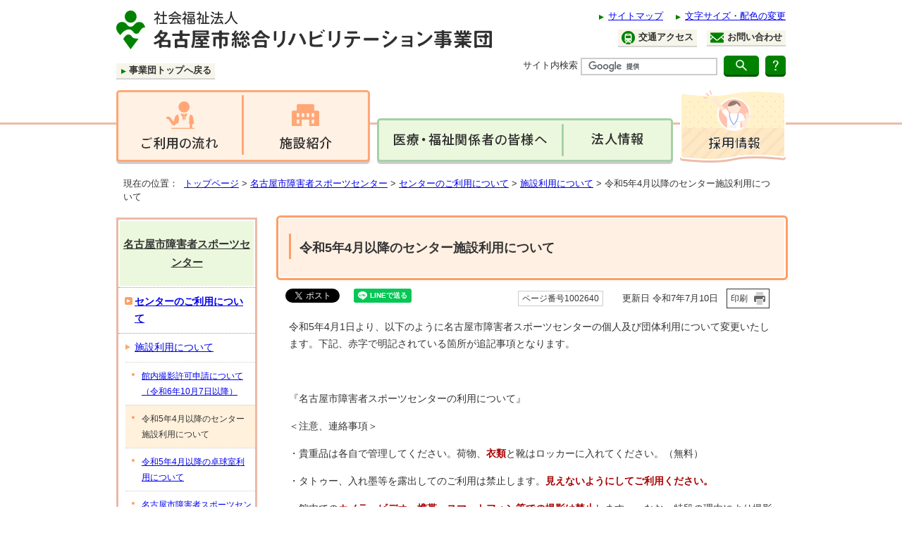

--- FILE ---
content_type: text/html
request_url: https://www.nagoya-rehab.or.jp/sports/calendar02/1002639/1002640.html
body_size: 17150
content:
<!DOCTYPE html>
<html lang="ja">
<head prefix="og: http://ogp.me/ns# fb: http://ogp.me/ns/fb# article: http://ogp.me/ns/article#">
<meta charset="UTF-8">
<!-- Google tag (gtag.js) -->
<script async src="https://www.googletagmanager.com/gtag/js?id=G-BNRPNVMZEG"></script>
<script>
window.dataLayer = window.dataLayer || [];
function gtag(){dataLayer.push(arguments);}
gtag('js', new Date());

gtag('config', 'G-BNRPNVMZEG');
gtag('config', 'UA-116568006-1');
</script>
<title>令和5年4月以降のセンター施設利用について｜名古屋市総合リハビリテーション事業団</title>
<meta name="keywords" content="リハビリ,リハビリテーション,病院,高齢者,障害者,支援,募集,求人,名古屋">
<!--[if lt IE 9]>
<script type="text/javascript" src="../../../_template_/_site_/_default_/_res/js/html5shiv-printshiv.min.js"></script>
<![endif]-->
<meta property="og:title" content="令和5年4月以降のセンター施設利用について">
<meta property="og:type" content="article">
<meta property="og:description" content="名古屋市総合リハビリテーション事業団">
<meta property="og:url" content="https://www.nagoya-rehab.or.jp/sports/calendar02/1002639/1002640.html">
<meta property="og:image" content="https://www.nagoya-rehab.or.jp/_template_/_site_/_default_/_res/images/sns/ogimage.png">
<meta property="og:site_name" content="名古屋市総合リハビリテーション事業団">
<meta property="og:locale" content="ja_JP">
<script src="../../../_template_/_site_/_default_/_res/js/jquery-1.7.min.js" type="text/javascript"></script>
<script type="text/javascript">
//<!--
var FI = {};
FI.jQuery = jQuery.noConflict(true);
FI.smpcss = "../../../_template_/_site_/_default_/_res/asp/default_smp.css";
FI.ads_banner_analytics = true;
FI.open_data_analytics = true;
FI.pageid_search_analytics = true;
FI.file_data_analytics = true;
FI.open_new_window = true;
//-->
</script>
<script src="../../../_template_/_site_/_default_/_res/js/smp.js" type="text/javascript"></script>
<script src="../../../_template_/_site_/_default_/_res/js/common.js" type="text/javascript"></script>
<script src="../../../_template_/_site_/_default_/_res/js/pagetop_fade.js" type="text/javascript"></script>
<script src="../../../_template_/_site_/_default_/_res/js/over.js" type="text/javascript"></script>
<script src="../../../_template_/_site_/_default_/_res/js/init.js" type="text/javascript"></script>
<script src="../../../_template_/_site_/_default_/_res/js/fm_util.js" type="text/javascript"></script>
<link id="cmncss" href="../../../_template_/_site_/_default_/_res/asp/default.css" rel="stylesheet" type="text/css" class="pconly">
<link id="bgcss" href="../../../_template_/_site_/_default_/_res/dummy.css" rel="stylesheet" type="text/css">
<script type="text/javascript">
//<!--
var bgcss1 = "../../../_template_/_site_/_default_/_res/a.css";
var bgcss2 = "../../../_template_/_site_/_default_/_res/b.css";
var bgcss3 = "../../../_template_/_site_/_default_/_res/c.css";
var bgcss4 = "../../../_template_/_site_/_default_/_res/dummy.css";
// -->
</script>
<link rel="apple-touch-icon-precomposed" href="../../../_template_/_site_/_default_/_res/images/apple-touch-icon-precomposed.png">
<link rel="shortcut icon" href="../../../_template_/_site_/_default_/_res/favicon.ico" type="image/vnd.microsoft.icon">
<link rel="icon" href="../../../_template_/_site_/_default_/_res/favicon.ico" type="image/vnd.microsoft.icon">
</head>
<body>
<div id="fb-root"></div>
<script type="text/javascript">(function(d, s, id) {
var js, fjs = d.getElementsByTagName(s)[0];
if (d.getElementById(id)) return;
js = d.createElement(s); js.id = id;
js.src = 'https://connect.facebook.net/ja_JP/sdk.js#xfbml=1&version=v2.12';
fjs.parentNode.insertBefore(js, fjs);
}(document, 'script', 'facebook-jssdk'));</script>
<noscript>
<p class="scriptmessage">当ウェブサイトではjavascriptを使用しています。 javascriptの使用を有効にしなければ、一部の機能が正確に動作しない恐れがあります。お手数ですがjavascriptの使用を有効にしてください。</p>
</noscript>
<div id="wrapbg">
<div id="wrap">
<header id="headerbg" class="clearfix" role="banner">
<div id="blockskip" class="pconly"><a href="#HONBUN">エンターキーを押すと、ナビゲーション部分をスキップし本文へ移動します。</a></div>
<div id="header" class="clearfix">
<div id="tlogo" class="clearfix">
<p><a href="../../../index.html"><img src="../../../_template_/_site_/_default_/_res/asp/images/header/tlogo.png" width="536" height="55" alt="名古屋市総合リハビリテーション事業団"><span>事業団トップへ戻る</span></a></p>
</div>
<div id="util">
<div id="util2">
<ul class="clearfix">
<li><a href="../../../sitemap.html">サイトマップ</a></li>
<li class="pconly"><a href="../../../site-info/usability.html">文字サイズ・配色の変更</a></li>
</ul>
<ul class="btn clearfix">
<li class="access"><a href="../../../about/access.html"><img src="../../../_template_/_site_/_default_/_res/asp/images/header/access.png" width="19" height="19" alt="">交通アクセス</a></li>
<li class="toi"><a href="../../../about/contact.html"><img src="../../../_template_/_site_/_default_/_res/asp/images/header/question.png" width="19" height="15" alt="">お問い合わせ</a></li>
</ul>
<!-- ▲▲▲ END util2 ▲▲▲ --></div>
<div id="sitesearch">
<form role="search" id="cse-search-box" action="https://www.nagoya-rehab.or.jp/search.html">
<label for="key">サイト内検索</label>
<input type="hidden" name="cx" value="001223251644589328224:p4dyzdlf91m">
<input type="hidden" name="ie" value="UTF-8">
<input type="text" name="q" size="20" id="key" value="">
<input type="image" name="sa" src="../../../_template_/_site_/_default_/_res/asp/images/header/search.png" alt="検索">
<script type="text/javascript" src="https://www.google.co.jp/coop/cse/brand?form=cse-search-box&amp;lang=ja"></script>
</form>
<p class="howto"><a href="../../../site-info/1000841.html"><img src="../../../_template_/_site_/_default_/_res/asp/images/header/keysearch.png" width="29" height="30" alt="サイト内検索の使い方"></a></p>
</div>
</div>
</div>
</header>
<hr class="hide">
<nav id="gnavibg" role="navigation" aria-label="メインメニュー">
<div id="gnavi">
<ul class="clearfix">
<li><a href="../../../guide/index.html"><img src="../../../_template_/_site_/_default_/_res/asp/images/gnavi/gnavi_01.png" alt="ご利用の流れ" width="180" height="105"></a></li>
<li><a href="../../../institution/index.html"><img src="../../../_template_/_site_/_default_/_res/asp/images/gnavi/gnavi_02.png" alt="施設案内" width="180" height="105"></a></li>
<li><a href="../../../medical-treatment/index.html"><img src="../../../_template_/_site_/_default_/_res/asp/images/gnavi/gnavi_03.png" alt="医療・福祉関係の皆様へ" width="265" height="65"></a></li>
<li><a href="../../../about/index.html"><img src="../../../_template_/_site_/_default_/_res/asp/images/gnavi/gnavi_04.png" alt="法人情報" width="155" height="65"></a></li>
<li><a href="../../../adoption/index.html"><img src="../../../_template_/_site_/_default_/_res/asp/images/gnavi/gnavi_05.png" alt="採用情報" width="150" height="103"></a></li>
</ul>
</div>
</nav>
<hr class="hide">
<nav id="tpath" role="navigation" aria-label="現在の位置">
<p>現在の位置：&nbsp;
<a href="../../../index.html">トップページ</a> &gt;
<a href="../../../sports/index.html">名古屋市障害者スポーツセンター</a> &gt;
<a href="../../../sports/calendar02/index.html">センターのご利用について</a> &gt;
<a href="../../../sports/calendar02/1002639/index.html">施設利用について</a> &gt;
令和5年4月以降のセンター施設利用について
</p>
</nav>
<hr class="hide">
<div id="pagebody" class="clearfix lnavileft">
<p class="skip"><a id="HONBUN">ここから本文です。</a></p>
<main id="page" role="main">
<article id="content">
<div id="voice">
<h1>令和5年4月以降のセンター施設利用について</h1>
<div class="box">
<div class="sns ai_skip rs_skip rs_preserve">
<div id="tw"><a class="twitter-share-button" data-lang="ja" data-show-count="false" href="https://twitter.com/share?ref_src=twsrc%5Etfw">Tweet</a><script async src="https://platform.twitter.com/widgets.js" charset="utf-8"></script></div>

<div id="fb">
<div class="fb-share-button" data-href="https://www.nagoya-rehab.or.jp/sports/calendar02/1002639/1002640.html" data-layout="button" data-mobile-iframe="true" data-size="small"><a class="fb-xfbml-parse-ignore" href="https://www.facebook.com/sharer/sharer.php?u=https://www.nagoya-rehab.or.jp/sports/calendar02/1002639/1002640.html&src=sdkpreparse" target="_blank">シェア</a></div>
</div>

<div id="snsline">
<div class="line-it-button" data-lang="ja" data-type="share-a" data-url="https://www.nagoya-rehab.or.jp/sports/calendar02/1002639/1002640.html" style="display: none;">&nbsp;</div>
<script src="https://d.line-scdn.net/r/web/social-plugin/js/thirdparty/loader.min.js" async="async" defer="defer"></script></div>
</div>
<p class="update">
<span class="idnumber">ページ番号1002640</span>　
更新日
令和7年7月10日
<span class="print pconly"><a href="javascript:void(0);" onclick="print(); return false;">印刷</a></span>　
</p>
<!-- ▲▲▲ END box ▲▲▲ --></div>
<p>令和5年4月1日より、以下のように名古屋市障害者スポーツセンターの個人及び団体利用について変更いたします。下記、赤字で明記されている箇所が追記事項となります。</p>
<p>&nbsp;</p>
<p>『名古屋市障害者スポーツセンターの利用について』</p>
<p>＜注意、連絡事項＞</p>
<p>・貴重品は各自で管理してください。荷物、<strong class="red">衣類</strong>と靴はロッカーに入れてください。（無料）</p>
<p>・タトゥー、入れ墨等を露出してのご利用は禁止します。<strong class="red">見えないようにしてご利用ください。</strong></p>
<p>・館内での<strong class="red">カメラ、ビデオ、携帯、スマートフォン等での撮影は禁止</strong>します。　なお、特段の理由により撮影を希望される方は、受付にて撮影許可申請をお願いいたします。<strong class="red">また、撮影時は誓約書の注意項目記載事項を守って撮影してください。</strong></p>
<p>・許可を得ていない<strong class="red">他の利用者が写り込んでいる写真または動画のSNSへの投稿はおやめください。</strong></p>
<p>&nbsp;</p>
<p>『ご利用上のお願い』</p>
<p>【トレーニング室の利用について】</p>
<p><strong class="red">・混雑時の有酸素運動機器につきましては、使用時間を30分に制限させていただくことがあります。</strong></p>
<p>【卓球室・サウンドテーブルテニス（STT）室の利用について】</p>
<p><strong class="red">・卓球台は予約制となります。※卓球室のみ</strong></p>
<p><strong class="red">・予約時間の利用が終わり次第、次の予約をして利用することができます。※卓球室のみ</strong></p>
<p>【プールの利用について】</p>
<p>＜安全のために＞</p>
<p>・めがね、コンタクトレンズ、<strong class="red">時計（スマートウォッチ含む）</strong>、アクセサリー等を着用しての入水は禁止です。</p>
<p>・プールサイドで<strong class="red">介助</strong>や見学される方は、足元にシャワーをかけてから入室するか、備え付けのサンダルを履いて入室してください。</p>
<p>＜注意、連絡事項＞</p>
<p>・荷物や<strong class="red">衣類</strong>、靴等は更衣室ロッカーにお入れください。</p>
<p>　（床やイス、ロッカーの上、<strong class="red">更衣室出入口</strong>には置かないでください）</p>
<p>・異性の更衣室を使用できるのは、小学校<strong class="red">2年生</strong>までとさせていただきます。小学校<strong class="red">3年生</strong>以上の方は「多目的更衣室」をご利用ください。また、プール内更衣室も設置しています。必要に応じてご利用ください。</p>
<p>&nbsp;</p>
<p>スポーツセンターをより安心安全にご利用いただくためにご理解とご協力をお願いいたします。</p>
<p>&nbsp;</p>
<p>&nbsp;</p>
<p>&nbsp;</p>
<div class="articleall">
<h2 class="kanren plus">添付ファイル</h2>
<ul class="objectlink">
<li class="pdf">
<a href="../../../_res/projects/default_project/_page_/001/002/640/20250710_riyouhouhou.pdf" target="_blank" onclick="gtag('event', '1002640',{'event_category':'添付ファイル','event_label':'センター内の各施設の利用について （PDF 511.6KB）■https://www.nagoya-rehab.or.jp/_res/projects/default_project/_page_/001/002/640/20250710_riyouhouhou.pdf'});">センター内の各施設の利用について （PDF 511.6KB）<img src="../../../_template_/_site_/_default_/_res/images/parts/newwin1.gif" alt="新しいウィンドウで開きます" width="12" height="11" class="external"></a>
</li>
</ul>
</div>
<div class="plugin">
<p>PDFファイルをご覧いただくには、「Adobe（R） Reader（R）」が必要です。お持ちでない方は<a href="http://get.adobe.com/jp/reader/" target="_blank">アドビシステムズ社のサイト（新しいウィンドウ）</a>からダウンロード（無料）してください。</p>
</div>
</div>
</article>
</main>
<hr class="hide">
<nav id="lnavi" class="pconly" role="navigation" aria-labelledby="localnav">
<div id="menubg">
<div id="menu">
<h2 id="localnav"><a href="../../../sports/index.html">名古屋市障害者スポーツセンター</a></h2>
<h3><a href="../../../sports/calendar02/index.html">センターのご利用について</a></h3>
<h4><a href="../../../sports/calendar02/1002639/index.html">施設利用について</a></h4>
<ul class="lmenu">
<li><a href="../../../sports/calendar02/1002639/1002926.html">館内撮影許可申請について（令和6年10月7日以降）</a></li>
<li class="choice">令和5年4月以降のセンター施設利用について</li>
<li><a href="../../../sports/calendar02/1002639/1002641.html">令和5年4月以降の卓球室利用について</a></li>
<li><a href="../../../sports/calendar02/1002639/1002642.html">名古屋市障害者スポーツセンターご利用における感染症防止対策について</a></li>
<li><a href="../../../sports/calendar02/1002639/1002643.html">新型コロナウイルス感染症の拡大防止にかかるセンター主催事業の中止判断について</a></li>
</ul>
</div>
</div>
</nav>
</div>
<hr class="hide">
<aside id="guidebg">
<div id="guide">
<p class="pagetop"><a href="#wrap"><img src="../../../_template_/_site_/_default_/_res/asp/images/page/mark_pagetop.png" alt="このページの先頭へ戻る" width="80" height="80"></a></p>
<ul>
<li><a href="javascript:history.back();" class="pageback">前のページへ戻る</a></li>
<li><a href="../../../index.html" class="pagehome">トップページへ戻る</a></li>
</ul>
<div class="viewmode">
<dl>
<dt>表示</dt><dd>
<ul>
<li><a href="javascript:void(0)" id="viewmode_pc">PC</a></li>
<li><a href="javascript:void(0)" id="viewmode_smp">スマートフォン</a></li>
</ul>
</dd>
</dl>
</div>
</div>
</aside>
<hr class="hide">
<footer role="contentinfo">
<div id="footerbg" class="clearfix">
<div id="footernavi" class="clearfix">
<ul>
<li><a href="../../../site-info/1000844.html">音声ブラウザへの対応</a></li>
<li><a href="../../../site-info/1000843.html">サイトのご利用について</a></li>
<li><a href="../../../site-info/1000842.html">個人情報保護方針</a></li>
<li><a href="../../../about/link.html">関連リンク</a></li>
</ul>
<!-- ▲▲▲ END footernavi ▲▲▲ --></div>
<hr class="hide">
<div id="footer" class="clearfix sports">
<div id="add" class="clearfix">
<h2>名古屋市障害者スポーツセンター</h2>
<address>
〒465-0055　<br class="smponly">愛知県名古屋市名東区勢子坊二丁目1501番地<br>
代表電話：052-703-6633　<br class="smponly">ファクス：052-704-8370
</address>
</div>
</div>
</div>
<div id="copy">
<p lang="en">Copyright &copy; <span lang="ja">社会福祉法人 名古屋市総合リハビリテーション事業団</span> All Rights Reserved.</p>
</div>
</footer>
</div>
</div>
<!-- xmldata for linkcheck start
<linkdata>
<pageid>1002640</pageid>
<pagetitle>令和5年4月以降のセンター施設利用について</pagetitle>
<pageurl>https://www.nagoya-rehab.or.jp/sports/calendar02/1002639/1002640.html</pageurl>
<device>p</device>
<groupid>g015</groupid>
<groupname>g015　障害者スポーツセンター　施設利用状況</groupname>
<linktitle></linktitle>
<linkurl></linkurl>
</linkdata>
xmldata for linkcheck end  -->
</body>
</html>


--- FILE ---
content_type: text/css
request_url: https://www.nagoya-rehab.or.jp/_template_/_site_/_default_/_res/asp/default.css
body_size: 217
content:
@charset "utf-8";
/*---- 共通 ----*/
@import url(../layout.css);
@import url(../common.css);

/*---- 各オプション選択 ----*/
@import url(../eventcal.css);
@import url(../event.css);
@import url(../map.css);
@import url(../opendata.css);
@import url(../mypage.css);

/*---- デザイン ----*/
@import url(site.css);
@import url(content.css);
@import url(parts.css);
@import url(../fontstyle.css);
@import url(../print.css);
@import url(asp.css);



--- FILE ---
content_type: text/css
request_url: https://www.nagoya-rehab.or.jp/_template_/_site_/_default_/_res/asp/asp.css
body_size: 23249
content:
@charset "utf-8";
/*------------------------------------------------------------------------------
[1] レイアウト[ 配置 + 書式設定その他 ]
[2] 詳細デザイン
------------------------------------------------------------------------------*/
/*******************************************************************************
[ASP用] 色設定
ベースカラー：#E3E6EE（うす水色）
キーカラー：#123456（青）
キーカラー2：#D0E7FF（水色）
アクセントカラー：#FFF8DE（うす黄色）
グローバルナビ：#123456（青）
グローバルナビオーバー：#00238C（濃い青）
*******************************************************************************/
/*******************************************************************************
[ASP用] レイアウト（width・height・padding・margin）／スタイル（background・color・border）
*******************************************************************************/
/*==============================================================================
	ページ全体背景（トップも共通）
==============================================================================*/
body{
	font-family:"ヒラギノ角ゴ Pro W3","Hiragino Kaku Gothic Pro", "Yu Gothic", YuGothic,"メイリオ",Meiryo,"ＭＳ Ｐゴシック",sans-serif;
	font-weight: 500;
}
#wrapbg{
	
}
#wrap{
	
}
/*==============================================================================
	ヘッダー背景（トップも共通）
==============================================================================*/
#topheaderbg,#headerbg{
}
#topheader,#header{
	padding:10px 0px 15px 0px;
}
/*------------------------------------------------------------------------------
　※ #tlogo ＋ #util が950pxになるように調整
------------------------------------------------------------------------------*/
#tlogo{
	width:540px;
	margin-top:5px;
}
#util{
	width:410px;
}
#tlogo img{
	margin-bottom:20px;
}
#tlogo a{
	color:#333;
	text-decoration:none;
}
#tlogo span{
	padding:2px 5px 2px 18px;
	background:#f6f5ea url(images/header/mark_util.png) no-repeat left 3px top 5px;
	display:inline-block;
	border-bottom:2px solid #d6d4d2;
	font-weight:bold;
}
#util2 ul.btn li{
	padding-left:0px;
	background:#f6f5ea none;
	display:inline-block;
	border-bottom:2px solid #d6d4d2;
}
#util2 ul.btn li a{
	padding:2px 5px 2px 5px;
	display:block;
	font-weight:bold;
	color:#333;
	text-decoration:none;
}
#util2 ul.btn li a img{
	margin-right:5px;
}
#sitesearch #key{
	padding:3px 5px!important;
	width:180px!important;
	height:auto!important;
	border: 2px solid #CCCCCC!important;
	border-radius: 0px!important;
}
#sitesearch input[type="image"]{
	border-radius: 0px!important;
}
#sitesearch form,
#sitesearch p.howto{
	display:inline;
}
/*==============================================================================
	パンくずリスト
==============================================================================*/
#tpath{
}
/*==============================================================================
	グローバルナビ（トップも共通）
==============================================================================*/
#topgnavibg{
	background:url(images/gnavi/topgnavibg.png) repeat-x left top;
}
#gnavibg{
	background:url(images/gnavi/gnavibg.png) repeat-x left top;
}
#gnavi ul li:nth-child(2n){
	margin-right:10px;	
}
#gnavi ul li:nth-child(3),
#gnavi ul li:nth-child(4){
	margin-top:40px;
}
/*------------------------------------------------------------------------------
	採用トップ［adoption］
------------------------------------------------------------------------------*/
.adoption #gnavibg{
	padding:0px;
	background:#FFF;
	border-top:1px solid #EFEFEF;
	border-bottom:3px solid #EFEFEF;
}
.adoption #gnavi ul li{
	margin:0px;
}
.adoption #p1content .news{
	margin:60px 0px 40px 0px;
	border:3px solid #ffacac;
	position: relative;
}
.adoption .news h2{
	margin-bottom:26px;
	padding:10px 10px 10px 30px;
	background: url(images/parts/new_bg.png) no-repeat left top;
	position: absolute;
	left:-3px;
	top:-26px;
	border:none;
	width:226px;
}
.adoption .news ul{
	margin:40px 30px 30px 30px;
}
.adoption .news ul li{
	padding-left:22px;
	margin-bottom:10px;
	background: url(images/parts/mark_news.png) no-repeat left 10px;
	border:none;
}
/*------------------------------------------------------------------------------
	病院トップ［hospital］
------------------------------------------------------------------------------*/
.hospital #gnavibg{
	padding:8px 0px;
	background:#ffe699;
}
.hospital #gnavi ul li{
	margin-right:10px;
	margin-top:0px;
}
.hospital #gnavi ul li:last-child{
	margin-right: 0px;
}
/*------------------------------------------------------------------------------
	なごや福祉用具プラザトップ［plaza］
------------------------------------------------------------------------------*/
.plaza #gnavibg{
	padding:0px;
	background:#008200;
	border-bottom:3px solid #C2C2C2;
}
.plaza #gnavi ul{
	display:flex;
	flex-wrap:wrap;
	margin:0;
}
.plaza #gnavi ul li{
	margin:0;
	width:calc(100% / 5);
	border-left:1px solid #146214;
	box-sizing:border-box;
}
.plaza #gnavi ul li a{
	font-size:130%;
	box-sizing:border-box;
	padding:20px 10px;
	color:#FFF;
	display:block;
}
.plaza #gnavi ul li:last-child{
	border-right:1px solid #146214;
}
/*==============================================================================
	見出し・段落（h1からh5まで）
	※ h1～h3は、paddingの調整可能
==============================================================================*/
#content h1,#content2 h1,#content p.faqtitle,#content3 h1{
	padding:30px;
	color:#333333;
	background:#FFF0E3 url(images/content/h1_bg.png) left 15px top 23px no-repeat;
	box-shadow: 0 0 0 3px #FF9E65,inset 0 0 0 2px #fff;
	border-radius: 3px;
	}
#content h2,#content2 h2{
	padding:15px 30px 15px 30px;
	color:#333333;
	border-top:3px solid #FF9E65;
	border-bottom: 2px solid #FF9E65;
	background:url(images/content/h2_bg.png) no-repeat left 15px top 17px, #FFFFFF url(images/content/h2_bg2.png) repeat-x bottom;
}
#content h3,#content2 h3{
	padding:10px 5px 10px 20px;
	color:#333333;
	border-left:10px solid #FF9E65;
	border-bottom: 2px solid #FFF0E3;
}
#content h4,#content2 h4{
	border-left:6px solid #FF9E65;
}
#content h5,#content2 h5{
	border-left:4px solid #FF9E65;
}
/*==============================================================================
	定義リスト
==============================================================================*/
#content dt{
	border-color:#008100;
}
/*==============================================================================
	テーブル
==============================================================================*/
#content th,#content2 th{
	background:#FFF0E3;
}
/*==============================================================================
	関連情報、添付ファイル
==============================================================================*/
#content h2.kanren,#content2 h2.kanren{
	color:#333333;
	background:#FFF0E3 url(images/content/h2_bg.png) no-repeat left 10px top 17px;
}
/*==============================================================================
	ページ内アンケート
==============================================================================*/
#pagequest{
	border:2px solid #CCCCCC;
}
#pagequest h2{
	padding:5px 5px 3px 10px;
	color:#333333;
	background:#FFF0E3;
	border-bottom:none;
	border: 1px #FFFFFF solid;
}
/*==============================================================================
	お問い合わせ
==============================================================================*/
#reference{
	border:2px solid #CCCCCC;
}
#reference h2{
	padding:5px 5px 3px 10px;
	color:#333333;
	background:#FFF0E3;
	border-bottom:none;
	border-top: 1px #FFFFFF solid;
}
/*==============================================================================
	表示切替
==============================================================================*/
#guide .viewmode dt{
	color:#FFF;
	background:#008100;
}
/*==============================================================================
	左メニュー
==============================================================================*/
#menu{
	border:3px solid #ebbaa7;
	background:#FFFFFF;
}
/*------------------------------------------------------------------------------
	見出しh2
------------------------------------------------------------------------------*/
#menu h2 a,#menu h2 span{
	color:#333333;
	background:#EBF8DD;
	border:2px #FFFFFF solid;
	width: 180px;
}
/*------------------------------------------------------------------------------
	リンクなし　セパレータ
------------------------------------------------------------------------------*/
#menu h3.separator{
	background:#fff1dc;
}
#menu h4.separator,#menu h5.separator,#menu h6.separator{
	background:#fff1dc;
}
/*------------------------------------------------------------------------------
	詳細メニュー　h3
	※ h4 h5 ulは、リストマークの差し替えのみ
------------------------------------------------------------------------------*/
#menu h3{
	background:#FFF;
}
#menu h3 a{
	padding:8px 5px 8px 23px;
	background:url(images/lnavi/mark_h3_lnavi.png) no-repeat 9px 13px;
	border-top:1px dotted #999;
}
#menu h3 a:hover{
	color:#333333;
	width: 156px;
	background:#fff1dc url(images/lnavi/mark_h3_lnavi.png) no-repeat 9px 13px;
}
#menu h4 a:hover{
	color:#333333;
	background-color:#fff1dc;
}
#menu h5 a:hover{
	color:#333333;
	background-color:#fff1dc;
}
#menu ul li a:hover{
	color:#333333;
	background-color:#fff1dc;
}
#menu ul li.choice{
	color:#333333;
	background-color:#fff1dc;
}
/*------------------------------------------------------------------------------
	入れ子リスト
------------------------------------------------------------------------------*/
#menu ul.lmenu li a:hover{
	color:#333333;
	background-color:#fff1dc;
}
#menu ul.lmenu li.choice{
	color:#333333;
	background-color:#fff1dc;
}
/*==============================================================================
	フッター
==============================================================================*/
#guidebg,#topguidebg,
#footerbg,#topfooterbg{
	background: #f6f5ea;
}
#footernavi ul{
	padding:30px 0px 30px 0px;
	background:#FFFFFF;
}
#footer{
	padding:20px 0px 25px 0px;
	background:url(images/footer/footer_bg.png) no-repeat right top;
}
#footer.sports{
	background:url(images/footer/footer_bg_sports.png) no-repeat right top;
}
#footer.plaza{
	background:url(images/footer/footer_bg_plaza.png) no-repeat right top;
}
#footer.mainstaycenter{
	background:url(images/footer/footer_bg_mainstaycenter.gif) no-repeat right top;
}
#footer.mainstaycenter2{
	background:none;
}
#footer.mainstaycenter2 p.iten{
	margin-top: 15px;
	padding: 5px 10px;
	background: #FFF;
	border: 1px solid #CCC;
}
#footer span{
	display:block;
	font-size:85%;
	font-weight:normal;
}
#add{
	width:415px;
	font-size:90%;
}
/*------------------------------------------------------------------------------
	コピーライト
------------------------------------------------------------------------------*/
#copy{
	color:#333333;
	background:#FFFFFF;
}
/*******************************************************************************
[ASP用] parts.css　各種テンプレート（background・color・border設定のみ使用可能）
*******************************************************************************/
/*==============================================================================
	汎用トップ
==============================================================================*/
/*------------------------------------------------------------------------------
	上メニュー
------------------------------------------------------------------------------*/
/* テキスト
------------------------------------------------------------------------------*/
#ptopnavi ul.txtnavi li a{
	color:#333333;
	background:#ffdecb;
}
#ptopnavi ul.txtnavi li a:hover{
	color:#333333;
	background:#FFA676;
}
/*==============================================================================
	イベント
==============================================================================*/
/*------------------------------------------------------------------------------
	イベントカテゴリ
------------------------------------------------------------------------------*/
#content p.ecategory span{
	border:2px solid #a5d0a5;
}
/*==============================================================================
	イベントカレンダー
==============================================================================*/
/*------------------------------------------------------------------------------
	今日のイベント（※上書き）
------------------------------------------------------------------------------*/
#content #today h2{
	color:#333333;
	background:#FFF0E3;
	border-bottom:1px dotted #999;
}
/*------------------------------------------------------------------------------
	イベント検索結果（※上書き）
------------------------------------------------------------------------------*/
#content .eventkekka h3{
	background-color:#FFFFFF;
}
#content .eventkekka h3 a{
	color:#333333;
}

/*==============================================================================
	よくある質問
==============================================================================*/
/*------------------------------------------------------------------------------
	よくある質問トップページ
------------------------------------------------------------------------------*/
#faq .searchfaq{
	color:#333333;
	background:#FFF0E3;
}
#faq .searchfaq h2{
	color:#333333;
}
#faq .searchfaq input[type="submit"]{
	color:#FFFFFF;
	background:#008100;
	border-color:#408AE6;
}
/*	トピックス・新着情報
------------------------------------------------------------------------------*/
#faq .faqtopics h2,#faq .faqlife h2,#faq .categoryfaq h2{
	border-top:5px solid #CBEECB;
}
#faq .faqtopics h3,#faq .faqlife h3,#faq .categoryfaq>h3{
	padding:10px 5px 10px 15px;
	color:#333333;
	border-left:10px solid #FF9E65;
	border-bottom: 2px solid #FFF0E3;
}
/*	カテゴリから探す
------------------------------------------------------------------------------*/
#faq .categoryfaq .smenu h3{
	background:#FFF0E3 url(images/parts/smenu_bg.png) no-repeat top 20px left 11px;
	border-bottom:2px solid #FF9E65;
	border-radius: 5px 5px 0px 0px;
	padding-left: 25px;
}
#faq .categoryfaq .smenu h3 a{
	color:#333333;
}
/*------------------------------------------------------------------------------
	よくある質問詳細ページ
------------------------------------------------------------------------------*/
#content h1.question{
	color:#333333;
	background:#FFF0E3 none;
	border:none;
	border:2px solid #FF9E65;
	box-shadow: none;
}

/*******************************************************************************
[2] 共通スタイル（background・color・border設定のみ使用可能）
*******************************************************************************/
/*==============================================================================
	3列横並びメニュー（セカンドトップ / 汎用トップ / サイトマップ）
==============================================================================*/
/*------------------------------------------------------------------------------
	通常
------------------------------------------------------------------------------*/
/* 見出し
------------------------------------------------------------------------------*/
.smenu h2{
	background:#FFF0E3 url(images/parts/smenu_bg.png) no-repeat top 20px left 11px;
	border-bottom:2px solid #FF9E65;
	border-radius: 5px 5px 0px 0px;
	padding-left: 25px;
}
.smenu h2 a{
	color:#333333;
}
/*------------------------------------------------------------------------------
	セカンドトップ、汎用トップ　（第3階層非表示）
------------------------------------------------------------------------------*/
/* 見出し
------------------------------------------------------------------------------*/
#secondlist ul li a,#secondlist2 ul li a{
	color:#333333;
	background:#FFF0E3 none;
	border:2px solid #FFA676;
}
/*------------------------------------------------------------------------------
	セカンドトップ、汎用トップ　（リンク＋概要文＋画像　リスト画像表示1）
------------------------------------------------------------------------------*/
#secondimg .smenu,#secondimg2 .smenu{
	border:2px solid #FFA676;
}
/* 見出し
------------------------------------------------------------------------------*/
#secondimg .smenu a:hover,#secondimg2 .smenu a:hover{
	background:#FFF0E3;
}
#secondimg .smenu p,#secondimg2 .smenu p{
	color:#333333;
}
/*==============================================================================
	サイドメニュー
==============================================================================*/
/*------------------------------------------------------------------------------
	テキストリンク・画像リンク、バナーテキストリンク
------------------------------------------------------------------------------*/
.sidelink h2{
	color:#333333;
	border-top:5px solid #FF9E65;
	background:#FFF0E3;
}
/*------------------------------------------------------------------------------
	バナーテキストリンク
------------------------------------------------------------------------------*/
.bannertxt ul li a{
	color:#333333;
	background:#CBEECB;
}
.bannertxt ul li a:hover{
	color:#333333;
	background:#adf0b0;
}
/*==============================================================================
	トピックス
==============================================================================*/
.topics{
	border:2px solid #CCCCCC;
}
.topics h2{
	color:#333333;
	background:#FFF0E3 none;
	border:none;
	border:1px solid #FFFFFF;
}
/*==============================================================================
	新着更新情報
==============================================================================*/
.news{
	border:2px solid #CCCCCC;
}
.news h2{
	color:#333333;
	background:#FFF0E3 none;
	border:none;
	border:1px solid #FFFFFF;
}
/*==============================================================================
	2018.2/19　追加
==============================================================================*/
.sidelink h3{
	background: #fff0e3;
}
#content h1.h1img, #content2 h1.h1img, #content3 h1.h1img{
	box-shadow: none;
}
/*==============================================================================
	イベントカレンダー
==============================================================================*/
#eventcondition{
	background: #FFF1DC;
}
#esearchbtn button{
	background: #008100 url(../images/eventcal/search.png) no-repeat center 20px;
}
#eventsearch{
	border-right: 10px solid #008100;
}
#esearchbox{
	background: #008100;
}
#esearch{
	background: #FFF1DC;
}
#esearch h2{
	border-bottom-color:#008100;
}
#esearch .conditions label.keyword, #esearch .conditions legend{
	border-left:5px solid #008100;
}
.eventsearch{
	background:#008100;
}
.eventclose{
	border:2px solid #008100;
}
.clearsearch{
	background: #cbeecb;
	border:1px solid #008100;
}
#eventcalendar .eventlist h2{
	background: #008100;
}
#eventcalendar .eventlist .lists{
	border-top:5px solid #008100;
}
#eventcalendar .moreevent a{
	background: #cbeecb url(../images/eventcal/more.png) no-repeat center bottom;
}
#ecalendar h2, #eventcardbox h2{
	border-left:7px solid #ffa676;
}
#eventswitch ul li.datetype.active a{
	background:#EEEEEE url(../images/eventcal/cal_on.png) no-repeat 8px center;
}
#eventswitch ul li.listtype a{
	background: #cbeecb url(../images/eventcal/list_off.png) no-repeat 10px center;
}
#ecalendar table th.sat{
	background: #5C71B2;
}
#ecalendar table th.sun{
	background: #BF5061;
}
#ecalendar table th.day{
	background: #666666;
}
#eventcard{
	background: #fff0e3;
}
.eventclose a{
	color:#333;
}
/*==============================================================================
	採用
==============================================================================*/
/*------------------------------------------------------------------------------
	メニュー
------------------------------------------------------------------------------*/
.adoption #petit #content ul.objectlink{
	margin:0px 0px 20px 0px;
}
.adoption #petit ul.objectlink li.imglink{
	margin:0px 20px 20px 0px;
	float:left;
}
.adoption #petit ul.objectlink li:nth-child(2n).imglink{
	margin-right:0px;
	float:right;
}
/*------------------------------------------------------------------------------
	エントリーする
------------------------------------------------------------------------------*/
.adoption #sbanner ul{
	margin:0px;
	text-align:center;
}
.adoption #sbanner ul li{
	padding:0px;
	float:none;
}
/*==============================================================================
	病院
==============================================================================*/
/*------------------------------------------------------------------------------
	メニュー
------------------------------------------------------------------------------*/
.hospital #petit #content ul.objectlink{
	margin: 0px 0px 40px 0px;
}
.hospital #petit ul.objectlink li.imglink{
	margin:0px 20px 0px 0px;
	float:left;
}
.hospital #petit ul.objectlink li:nth-child(3).imglink{
	margin-bottom:15px;
}
.hospital #petit ul.objectlink li:nth-child(4).imglink{
	margin-right:0px;
}
.hospital #petit ul.objectlink li:nth-child(5).imglink{
	margin:0px;
}
.hospital #petit #content br.clear{
	display:none;
}
/*------------------------------------------------------------------------------
	アピールポイント
------------------------------------------------------------------------------*/
.hospital #sbanner ul{
	margin:0px;
}
.hospital #sbanner ul li{
	margin-right:22px;
	margin-bottom:17px;
	padding:0px;
}
.hospital #sbanner ul li:nth-child(3n){
	margin-right:0px;
}
/*==============================================================================
	IE10以上
==============================================================================*/
@media all and (-ms-high-contrast: none){
	#scroll_a .more{
    	padding-bottom:0px;
	}
	#util2 ul.btn li a{
		padding-top:5px;
    	padding-bottom:1px;
	}
}